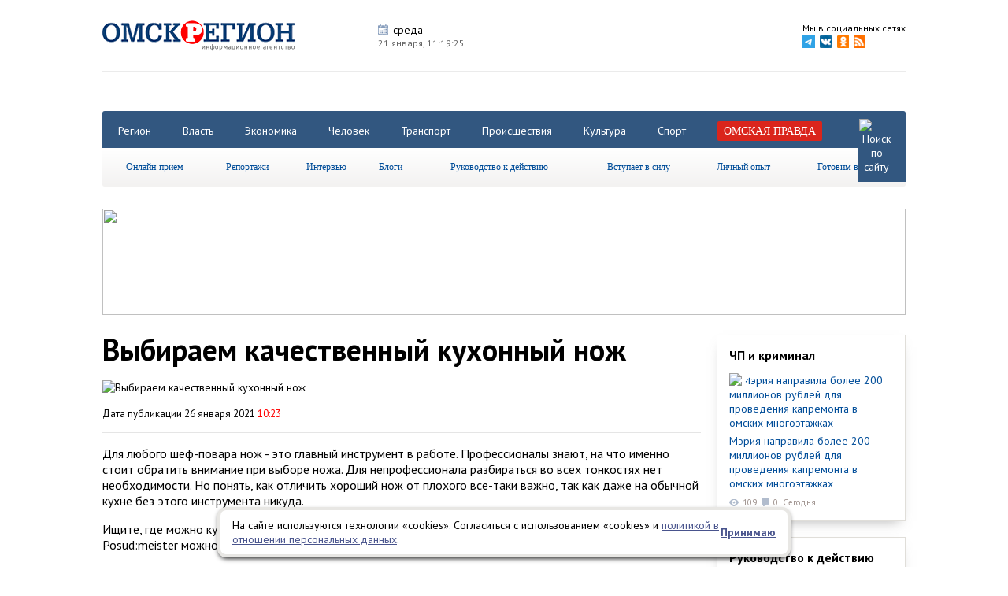

--- FILE ---
content_type: text/html; charset=utf-8
request_url: http://omskregion.info/news/89646-vbiraem_kachestvenny_kuxonny_noj/
body_size: 12435
content:
<!DOCTYPE html><html xmlns="http://www.w3.org/1999/xhtml"><head><meta http-equiv="X-UA-Compatible" content="IE=Edge" /><meta http-equiv="Content-Type" content="text/html; charset=UTF-8" /><link href='http://fonts.googleapis.com/css?family=PT+Sans:400,700,400italic' rel='stylesheet' type='text/css'><link href="http://omskregion.info/design/cms/css/css.css?v=30" type="text/css" rel="stylesheet" /><base href="http://omskregion.info/" /><link href="design/cms/favicon.png" type="image/x-icon" rel="shortcut icon" /><script src="lib/jquery-1.8.3.min.js"></script><script src="lib/fancy/jquery.fancybox.pack.js?v.2"></script><link rel="stylesheet" href="lib/fancy/helpers/jquery.fancybox-thumbs.css?v=1.0.7" type="text/css" media="screen" /><link href="lib/fancy/jquery.fancybox.css" type="text/css" rel="stylesheet" /><script type="text/javascript" src="lib/fancy/helpers/jquery.fancybox-thumbs.js?v=1.0.7"></script><link href="lib/ow/ow.css?v.4" type="text/css" rel="stylesheet" /><script type="text/javascript" src="lib/ow/ow.js?v.4"></script><script src="lib/pack.js?v.10"></script><link href="lib/pack.css?v=4" type="text/css" rel="stylesheet" /><title>Выбираем качественный кухонный нож</title><meta name="keywords" content="" /><meta name="description" content="" /><meta name="robots" content="index, follow" /><script>var item_cats = ["135"];</script><script src="components/com_news/poll.js"></script><meta name="image" content="http://omskregion.info/images/news/full/2021/01/cb0cc22c0dab7c20a01f0bed31f74401.jpg"><link rel="image_src" href="http://omskregion.info/images/news/full/2021/01/cb0cc22c0dab7c20a01f0bed31f74401.jpg"><link href="design/cms/css/newop.css" type="text/css" rel="stylesheet" /><script type="text/javascript" src="lib/jquery.bxslider.js"></script><script type="text/javascript" src="lib/jquery.cookie.js"></script><script type="text/javascript">var fixedmenu = 1;</script><script type="text/javascript" src="http://vk.com/js/api/share.js?91" charset="windows-1251"></script><script src="https://apis.google.com/js/platform.js" async defer></script><meta name="google-site-verification" content="0rfT15d9NYOYvIKHZKh8ITpq0OkYbzl2UkWyeYsrMuY" /><meta name='yandex-verification' content='5e130fe5b333c75f' /><meta name='yandex-verification' content='5bd278e89766579a' /><meta name='yandex-verification' content='58d107d3b6d5f9b6' /><meta name="yandex-verification" content="78eb4dce8ae98d14" /><meta name="rp34c0eb17da46495d8dcba60b20432760" content="399cab09384ede4376626c17cb0866a4" /></head><body><!-- Yandex.Metrika counter --> <script type="text/javascript"> (function (d, w, c) { (w[c] = w[c] || []).push(function() { try { w.yaCounter29238765 = new Ya.Metrika({ id:29238765, clickmap:true, trackLinks:true, accurateTrackBounce:true, webvisor:true }); } catch(e) { } }); var n = d.getElementsByTagName("script")[0], s = d.createElement("script"), f = function () { n.parentNode.insertBefore(s, n); }; s.type = "text/javascript"; s.async = true; s.src = "https://mc.yandex.ru/metrika/watch.js"; if (w.opera == "[object Opera]") { d.addEventListener("DOMContentLoaded", f, false); } else { f(); } })(document, window, "yandex_metrika_callbacks"); </script> <noscript><div><img src="https://mc.yandex.ru/watch/29238765" style="position:absolute; left:-9999px;" alt="" /></div></noscript> <!-- /Yandex.Metrika counter --><!-- layout ^--><div id="layout"><div id="up-button" class="box" title="наверх"></div><!--floor--><div class="floor box"><!--header--><div id="header" class="clear box"><a href='http://omskregion.info' id="logo"><img src='design/cms/images/logo.png' alt='Омскрегион'/></a><ul id='parse' class="nonelist clear"><li><p class='title-1 p1'>среда</p><span>21 января, <span id="timermod"></span></span></li><li></li><li></li><li></li></ul><div id="network" class="clear"><!--noindex--><span>Мы в социальных сетях</span><ul class="nonelist clear"><li><a rel="nofollow" target="_blank" href='https://t.me/omskpravda'><img width="16" src='design/cms/images/footer/telegram.png' alt='telegram'/></a></li><li><a rel="nofollow" target="_blank" href='http://vk.com/ia_omskregion'><img src='design/cms/images/vkontakte.png' alt='vkontakte'/></a></li><li><a rel="nofollow" target="_blank" href="https://ok.ru/omskregion"><img src='design/cms/images/odnoklassniki.png' alt='odnoklassniki'/></a></li><li><a rel="nofollow" target="_blank" href="rss.xml"><img src='design/cms/images/rss.png' alt='rss'/></a></li></ul><!--/noindex--></div></div><!-- end header--><!-- banners--><div class="banners clear" style="text-align: center; "><!-- Баннер #1 --> <div class="banner" id="hitsadv-1"></div> <script type="text/javascript"> getHitsAdv(1); </script> <!-- /Баннер #1 --><!-- Баннер #2 --> <div class="banner" id="hitsadv-2"></div> <script type="text/javascript"> getHitsAdv(2); </script> <!-- /Баннер #2 --><!-- Баннер #3 --> <div class="banner" id="hitsadv-3"></div> <script type="text/javascript"> getHitsAdv(3); </script> <!-- /Баннер #3 --><!-- Баннер #4 --> <div class="banner" id="hitsadv-4"></div> <script type="text/javascript"> getHitsAdv(4); </script> <!-- /Баннер #4 --></div><!--end banners--><div id="nav-wrapper"><div id="navigation" class="clear"><div id='nav' class="clear"><ul class="nonelist clear tabs"><li><a href="categories/region/">Регион</a></li><li><a href="categories/vlast/">Власть</a></li><li><a href="categories/biznes/">Экономика</a></li><li><a href="categories/chelovek/">Человек</a></li><li><a href="categories/transport/">Транспорт</a></li><li><a href="categories/proisshestviya/">Происшествия</a></li><li><a href="categories/kultura/">Культура</a></li><li><a href="categories/sport/">Спорт</a></li><li><a href="omskaya_pravda/"><span class='select'>Омская правда</span></a></li><li id="searchstr"><form action="search/" method="get" name="gosearchform"><input placeholder="Поиск по сайту" autocomplete="off" class="input" type="text" name="s" value="" /></form><a href='' id="search"><img src='design/cms/images/search.png' alt='Поиск по сайту'/></a></li></ul></div><div id='sub-nav'><ul class="menu lgray slide" id="menu"><li><a href="type/online_priem/">Онлайн-прием</a></li><li><span>Репортажи</span><ul><li><a href="type/fotoreportaj/">Фоторепортаж</a></li><li><a href="type/reportaj/">Репортаж</a></li></ul></li><li><a href="type/intervyu/">Интервью</a></li><li><a href="blogs/list/">Блоги</a></li><li><a href="type/rukovodstvo_k_deystviyu/">Руководство к действию</a></li><li><a href="type/vstupaet_v_silu/">Вступает в силу</a></li><li><a href="type/lichny_opt/">Личный опыт</a></li><li><a href="categories/gotovim_vmeste/">Готовим вместе</a></li></ul></div></div></div><!-- banners--><div class="banners clear"><a rel="nofollow" href="https://xn--55-6kcaaf8a3ablscj3atkdw9t.xn--p1ai/?erid=2Vtzqx22oDG" target="_blank"><img src="http://omskregion.info/images/himg/20_10_2025/1b2dfa4e69f3dfe5265e7dcd657d8750.jpg" width="1020" height="135" /></a><!-- Баннер #6 --> <div class="banner" id="hitsadv-6"></div> <script type="text/javascript"> getHitsAdv(6); </script> <!-- /Баннер #6 --><!-- Баннер #7 --> <div class="banner" id="hitsadv-7"></div> <script type="text/javascript"> getHitsAdv(7); </script> <!-- /Баннер #7 --><!-- Баннер #8 --> <div class="banner" id="hitsadv-8"></div> <script type="text/javascript"> getHitsAdv(8); </script> <!-- /Баннер #8 --><!-- Баннер #9 --> <div class="banner" id="hitsadv-9"></div> <script type="text/javascript"> getHitsAdv(9); </script> <!-- /Баннер #9 --></div><!--end banners--><!--main--><div id="main" class="clear"><!--tape--><div id="tape" class="clear news-coll"><script type="text/javascript">var slides = [{"id":"164409","title":"\u041d\u0438\u043a\u0438\u0442\u0430 \u0412\u044b\u0441\u043e\u0446\u043a\u0438\u0439 \u043f\u043e\u0434\u0434\u0435\u0440\u0436\u0430\u043b \u0443\u0441\u0442\u0430\u043d\u043e\u0432\u043a\u0443 \u043f\u0430\u043c\u044f\u0442\u043d\u0438\u043a\u0430 \u043e\u0442\u0446\u0443 \u0432 \u041e\u043c\u0441\u043a\u0435","title_alias":"nikita_vsotskiy_podderjal_ustanovku_pamyatnika_ott","img":"2026\/01\/3ee6f57c5a0513171a314c0c53e23015.jpg"},{"id":"164378","title":"\u0412 \u041e\u043c\u0441\u043a\u0435 \u0432\u043b\u0430\u0434\u0435\u043b\u044c\u0446\u0430 \u0441\u0442\u0430\u0444\u0444\u043e\u0440\u0434\u0448\u0438\u0440\u0441\u043a\u043e\u0433\u043e \u0442\u0435\u0440\u044c\u0435\u0440\u0430 \u043e\u0431\u044f\u0437\u0430\u043b\u0438 \u0432\u044b\u043f\u043b\u0430\u0442\u0438\u0442\u044c 300 \u0442\u044b\u0441\u044f\u0447 \u0440\u0443\u0431\u043b\u0435\u0439 \u0437\u0430 \u043d\u0430\u043f\u0430\u0434\u0435\u043d\u0438\u0435 \u0441\u043e\u0431\u0430\u043a\u0438 \u043d\u0430 \u0448\u043a\u043e\u043b\u044c\u043d\u0438\u0446\u0443","title_alias":"v_omske_vladeltsa_staffordshirskogo_terera_obyazal","img":"2026\/01\/7acbe6ed341eafd36107271403988201.jpg"},{"id":"164347","title":"\u041a\u0430\u043a \u0432 \u041e\u043c\u0441\u043a\u0435 \u043f\u0440\u0430\u0437\u0434\u043d\u043e\u0432\u0430\u043b\u0438 \u041a\u0440\u0435\u0449\u0435\u043d\u0438\u0435 \u0432 \u043f\u0440\u043e\u0448\u043b\u043e\u043c","title_alias":"kak_v_omske_prazdnovali_krechshenie_v_proshlom","img":"2026\/01\/b649275c23a00d0476b174aff2a38106.jpg"}];</script><div itemscope itemtype="http://schema.org/Article"><h1 class="h1" itemprop="headline name">Выбираем качественный кухонный нож</h1><div class="introtext"><img src='images/news/full/2021/01/cb0cc22c0dab7c20a01f0bed31f74401.jpg' alt='Выбираем качественный кухонный нож' itemprop="image" /><p><span>Дата публикации 26 января 2021 <span class='red'>10:23</span></span> <meta itemprop="datePublished" content="2021-01-26" /></p></div><div itemprop="articleBody"><div class="intro"></div><div class="fulltext"><p>Для любого шеф-повара нож - это главный инструмент в работе. Профессионалы знают, на что именно стоит обратить внимание при выборе ножа. Для непрофессионала разбираться во всех тонкостях нет необходимости. Но понять, как отличить хороший нож от плохого все-таки важно, так как даже на обычной кухне без этого инструмента никуда.</p>  <p>Ищите, где можно купить наборы кухонных ножей отличного качества по привлекательной цене? В магазине Posud:meister можно найти ножи для любых целей. А также скатерти на стол купить украина.</p>  <p>Можно приобрести ножи отдельно, но лучше купить набор. Это гораздо выгоднее. Но если вы хотите купить качественный нож, то лучше выбрать один, но самый лучший. Главное, на что стоит ориентироваться при выборе кухонного ножа: качество стали, как он ложиться вам в руку. Есть несколько общих требований к хорошему ножу:</p>  <p>Лезвие долго останется острым;</p>  <p>Нож отлично режет продукты;</p>  <p>Рукоять удобно ложиться в руку.</p>  <p>Ориентируясь на данные критерии, вы сможете выбрать нож надлежащего качества. Процесс готовки будет доставлять вам удовольствия, а сложностей в нарезки ингредиентов не возникнет.</p>  <p>Первое - оцените качество своего старого инструмента. Что вас в нем устраивает, а что нет? Так вы поймёте, на что обратить внимание при покупке нового ножа. Второе - выберете тип стали:</p>  <p>1. Нержавеющая сталь;</p>  <p>2. Углеродистая цель;</p>  <p>3. Керамический нож.</p>  <p>Осмотрите рукоятку. Самые качественные ножи куются из одного куска стали, который проходит через всю рукоятку. Но такие ножи стоят дороже. Однако качеством обладают очень высоким.</p>  <p>Многих интересует, какая длина должна быть у рукояти лезвия. Тут стоит ориентироваться на размер вашей руки. Чем больше рука, тем больше должна быть рукоять. Но это, скорее, рекомендация для непрофессиональных кулинаров. Маленькие ножи безопаснее для использования, но большие ножи могут порезать больше продуктов за один раз.</p>  <p>Отдельный вопрос, который заслуживает внимания - это хранение ножей. Если хотите, что ножи не тупились, то их необходимо хранить отдельно от всего. Можно в специальном блоке для хранения ножей. Качественный и дорогой нож лучше использовать в паре с деревянной или бамбуковой доской.</p>  <p>На сайте магазина Posud:meister вы найдёте информацию о преимуществах профессиональных ножей и узнать цены на кухонные ножи. Там же у вас есть возможность оформить доставку по Украине.</p>  <p>На правах рекламы</p></div></div><div class="poll-area" data-cid="89646"></div><div class="socline clear"><div class="socitem"><script type="text/javascript">document.write(VK.Share.button(false,{type: "round", text: "Поделиться"}));</script></div><div class="socitem"><div id="ok_shareWidget"></div></div><!--noindex--><a target="_blank" rel="nofollow" class="to-print slow" href="http://omskregion.info/news/89646-vbiraem_kachestvenny_kuxonny_noj/?print">Распечатать страницу</a><!--/noindex--></div>			<div id="fb-root"></div>
			<script>(function(d, s, id) {
			  var js, fjs = d.getElementsByTagName(s)[0];
			  if (d.getElementById(id)) return;
			  js = d.createElement(s); js.id = id;
			  js.src = "//connect.facebook.net/ru_RU/sdk.js#xfbml=1&version=v2.3&appId=512013768894232";
			  fjs.parentNode.insertBefore(js, fjs);
			}(document, 'script', 'facebook-jssdk'));</script>
			<script>
			!function (d, id, did, st) {
			  var js = d.createElement("script");
			  js.src = "http://connect.ok.ru/connect.js";
			  js.onload = js.onreadystatechange = function () {
			  if (!this.readyState || this.readyState == "loaded" || this.readyState == "complete") {
			    if (!this.executed) {
			      this.executed = true;
			      setTimeout(function () {
			        OK.CONNECT.insertShareWidget(id,did,st);
			      }, 0);
			    }
			  }};
			  d.documentElement.appendChild(js);
			}(document,"ok_shareWidget",document.URL,"{width:145,height:30,st:'straight',sz:20,ck:1}");
			</script>
			</div>	<div class="ya-rtb-block">
		<!-- Yandex.RTB R-A-113647-2 -->
		<div id="yandex_rtb_R-A-113647-2"></div>
		<script type="text/javascript">
		    (function(w, d, n, s, t) {
		        w[n] = w[n] || [];
		        w[n].push(function() {
		            Ya.Context.AdvManager.render({
		                blockId: "R-A-113647-2",
		                renderTo: "yandex_rtb_R-A-113647-2",
		                horizontalAlign: false,
		                async: true
		            });
		        });
		        t = d.getElementsByTagName("script")[0];
		        s = d.createElement("script");
		        s.type = "text/javascript";
		        s.src = "//an.yandex.ru/system/context.js";
		        s.async = true;
		        t.parentNode.insertBefore(s, t);
		    })(this, this.document, "yandexContextAsyncCallbacks");
		</script>
	</div>

	<div>
	<script src='https://news.2xclick.ru/loader.js' async></script>
	<div id='containerId354590'></div>
	<script>
	    (function(w, d, c, s, t){
	        w[c] = w[c] || [];
	        w[c].push(function(){
	            gnezdo.create({
	             
	                tizerId: 354590,
	                containerId: 'containerId354590'
	            });
	        });
	    })(window, document, 'gnezdoAsyncCallbacks');
	</script>
</div>

<div>
	<!-- Sparrow -->
	<script type="text/javascript" data-key="ac279f547f662d776679cb629dc65227">
	    (function(w, a) {
	        (w[a] = w[a] || []).push({
	            'script_key': 'ac279f547f662d776679cb629dc65227',
	            'settings': {
	                'sid': 54476
	            }
	        });
	        if(!window['_Sparrow_embed']) {
	            var node = document.createElement('script'); node.type = 'text/javascript'; node.async = true;
	            node.src = 'https://widget.sparrow.ru/js/embed.js';
	            (document.getElementsByTagName('head')[0] || document.getElementsByTagName('body')[0]).appendChild(node);
	        } else {
	            window['_Sparrow_embed'].initWidgets();
	        }
	    })(window, '_sparrow_widgets');
	</script>
	<!-- /Sparrow -->
</div>
	<div id="under-news"><div class='life life-1 clear'><p class="go-news"><a href="categories/tophits/">Самое читаемое за неделю</a><span><!--noindex--><a rel="nofollow" href="categories/tophits/">></a><!--/noindex--></span></p><div><a class="img" href="news/164224-vitaliy_xotsenko_soobchshil_ob_otkrtii_posle_remon/" title="Виталий Хоценко сообщил об открытии после ремонта Новосанжаровской школы в Русско-Полянском районе"><img src='images/news/medium/2026/01/507a8bb7abda0775401251d348d228ac.jpg' alt='Виталий Хоценко сообщил об открытии после ремонта Новосанжаровской школы в Русско-Полянском районе' /></a><p class="title"><a href="news/164224-vitaliy_xotsenko_soobchshil_ob_otkrtii_posle_remon/" title="Виталий Хоценко сообщил об открытии после ремонта Новосанжаровской школы в Русско-Полянском районе">Виталий Хоценко сообщил об открытии после ремонта Новосанжаровской школы в Русско-Полянском районе</a></p><span class="views">1934</span><span class='comments'>0</span></div><div><a class="img" href="news/164167-v_omskoy_oblasti_podesheveli_yaytsa_i_saxar_a_rte_/" title="В Омской области подешевели яйца и сахар, а рытье могил подорожало на 68%"><img src='images/news/medium/2026/01/8399967be9205701acf69362d063da41.jpg' alt='В Омской области подешевели яйца и сахар, а рытье могил подорожало на 68%' /></a><p class="title"><a href="news/164167-v_omskoy_oblasti_podesheveli_yaytsa_i_saxar_a_rte_/" title="В Омской области подешевели яйца и сахар, а рытье могил подорожало на 68%">В Омской области подешевели яйца и сахар, а рытье могил подорожало на 68%</a></p><span class="views">1327</span><span class='comments'>0</span></div><div><a class="img" href="news/164160-omicham_rasskazali_o_novx_izmeneniyax_v_pravilax_p/" title="Омичам рассказали о новых изменениях в правилах приема в вузы в 2026 году"><img src='images/news/medium/2026/01/57f1d028a0ec6b02e44af4be0b012829.jpg' alt='Омичам рассказали о новых изменениях в правилах приема в вузы в 2026 году' /></a><p class="title"><a href="news/164160-omicham_rasskazali_o_novx_izmeneniyax_v_pravilax_p/" title="Омичам рассказали о новых изменениях в правилах приема в вузы в 2026 году">Омичам рассказали о новых изменениях в правилах приема в вузы в 2026 году</a></p><span class="views">970</span><span class='comments'>0</span></div><div><a class="img" href="news/164133-v_omskom_rayone_15_zemelnx_uchastkov_vozvrachshen_/" title="В Омском районе 15 земельных участков возвращены муниципалитету по требованию прокуратуры"><img src='images/news/medium/2026/01/eea99357602c78a024793917b2ab0afe.jpg' alt='В Омском районе 15 земельных участков возвращены муниципалитету по требованию прокуратуры' /></a><p class="title"><a href="news/164133-v_omskom_rayone_15_zemelnx_uchastkov_vozvrachshen_/" title="В Омском районе 15 земельных участков возвращены муниципалитету по требованию прокуратуры">В Омском районе 15 земельных участков возвращены муниципалитету по требованию прокуратуры</a></p><span class="views">552</span><span class='comments'>0</span></div></div><div class='life life-2 clear'><p class="go-news"><a href="type/fotoreportaj/">Фоторепортаж</a><span><!--noindex--><a rel="nofollow" href="type/fotoreportaj/">&gt;</a><!--/noindex--></span></p><p><a href='news/164267-na_zelenom_ostrove_v_omske_v_chest_krechsheniya_so/'>На Зеленом острове в Омске в честь Крещения состоялся Крестный ход </a></p><div class='carousel'><ul class="nonelist"><li><a rel="group" class="highslide" title="" href='images/photogalery/full/2026/01/dcfdbe43db38f79f1f83ba0e41491b8f.jpg'><img src='images/photogalery/small/2026/01/dcfdbe43db38f79f1f83ba0e41491b8f.jpg' alt="" /></a></li><li><a rel="group" class="highslide" title="" href='images/photogalery/full/2026/01/afd72f015e56bd7facd630501850c02c.jpg'><img src='images/photogalery/small/2026/01/afd72f015e56bd7facd630501850c02c.jpg' alt="" /></a></li><li><a rel="group" class="highslide" title="" href='images/photogalery/full/2026/01/4119dcf5bc33d087b83fbf5b91e666d5.jpg'><img src='images/photogalery/small/2026/01/4119dcf5bc33d087b83fbf5b91e666d5.jpg' alt="" /></a></li><li><a rel="group" class="highslide" title="" href='images/photogalery/full/2026/01/bfd7e2b51c4b37d7503de933763fe69f.jpg'><img src='images/photogalery/small/2026/01/bfd7e2b51c4b37d7503de933763fe69f.jpg' alt="" /></a></li><li><a rel="group" class="highslide" title="" href='images/photogalery/full/2026/01/e4eeb38639a84c861422997a7be722bd.jpg'><img src='images/photogalery/small/2026/01/e4eeb38639a84c861422997a7be722bd.jpg' alt="" /></a></li><li><a rel="group" class="highslide" title="" href='images/photogalery/full/2026/01/870af1d666896fbfa369da11958a58c5.jpg'><img src='images/photogalery/small/2026/01/870af1d666896fbfa369da11958a58c5.jpg' alt="" /></a></li><li><a rel="group" class="highslide" title="" href='images/photogalery/full/2026/01/6e1675cf5b854eb8ecdfc2dcdf61f2e9.jpg'><img src='images/photogalery/small/2026/01/6e1675cf5b854eb8ecdfc2dcdf61f2e9.jpg' alt="" /></a></li><li><a rel="group" class="highslide" title="" href='images/photogalery/full/2026/01/6ef5eab829a8a1d3a4325fb2f2c9eb63.jpg'><img src='images/photogalery/small/2026/01/6ef5eab829a8a1d3a4325fb2f2c9eb63.jpg' alt="" /></a></li><li><a rel="group" class="highslide" title="" href='images/photogalery/full/2026/01/7bccebaeaabe706699d3491b59cd4aaa.jpg'><img src='images/photogalery/small/2026/01/7bccebaeaabe706699d3491b59cd4aaa.jpg' alt="" /></a></li><li><a rel="group" class="highslide" title="" href='images/photogalery/full/2026/01/5cdcdfa4bf33e3c4bc8e1be2442946e3.jpg'><img src='images/photogalery/small/2026/01/5cdcdfa4bf33e3c4bc8e1be2442946e3.jpg' alt="" /></a></li><li><a rel="group" class="highslide" title="" href='images/photogalery/full/2026/01/f9166fac59f8a6ef0b0162292619301b.jpg'><img src='images/photogalery/small/2026/01/f9166fac59f8a6ef0b0162292619301b.jpg' alt="" /></a></li><li><a rel="group" class="highslide" title="" href='images/photogalery/full/2026/01/6ec487cd05ee94af61161ed21d2b7a77.jpg'><img src='images/photogalery/small/2026/01/6ec487cd05ee94af61161ed21d2b7a77.jpg' alt="" /></a></li><li><a rel="group" class="highslide" title="" href='images/photogalery/full/2026/01/63235b7bc451370696aaa828dc2ffd4a.jpg'><img src='images/photogalery/small/2026/01/63235b7bc451370696aaa828dc2ffd4a.jpg' alt="" /></a></li><li><a rel="group" class="highslide" title="" href='images/photogalery/full/2026/01/31937840856f140f2faf3aa493b48a67.jpg'><img src='images/photogalery/small/2026/01/31937840856f140f2faf3aa493b48a67.jpg' alt="" /></a></li><li><a rel="group" class="highslide" title="" href='images/photogalery/full/2026/01/6717378e397d5ad9d33d0db1b9fc3e73.jpg'><img src='images/photogalery/small/2026/01/6717378e397d5ad9d33d0db1b9fc3e73.jpg' alt="" /></a></li></ul></div></div><script type="text/javascript">$('.life .carousel>ul').bxSlider({ infiniteLoop: false, auto: true, pause: 10000, pager: false, controls: true, maxSlides: 6, moveSlides: 1, slideWidth: 128, nextText: '', prevText: '' });</script><div class='life life-1 clear'><p class="go-news"><a href="categories/editors_choice/">Выбор редактора</a><span><!--noindex--><a rel="nofollow" href="categories/editors_choice/">></a><!--/noindex--></span></p><div><a class="img" href="news/164370-omskaya_kultura_v_litsax/" title="Омская культура в лицах"><img src='images/news/medium/2026/01/8415d3e04fe95832cef933de44bc0f21.jpg' alt='Омская культура в лицах' /></a><p class="title"><a href="news/164370-omskaya_kultura_v_litsax/" title="Омская культура в лицах">Омская культура в лицах</a></p><span class="views">191</span><span class='comments'>0</span></div><div><a class="img" href="news/164347-kak_v_omske_prazdnovali_krechshenie_v_proshlom/" title="Как в Омске праздновали Крещение в прошлом"><img src='images/news/medium/2026/01/b649275c23a00d0476b174aff2a38106.jpg' alt='Как в Омске праздновали Крещение в прошлом' /></a><p class="title"><a href="news/164347-kak_v_omske_prazdnovali_krechshenie_v_proshlom/" title="Как в Омске праздновали Крещение в прошлом">Как в Омске праздновали Крещение в прошлом</a></p><span class="views">307</span><span class='comments'>0</span></div><div><a class="img" href="news/164271-v_kulturnoy_stolitse_vberut_luchshie_xudojestvenne/" title="В Культурной столице выберут лучшие художественные произведения 2025 года"><img src='images/news/medium/2026/01/f7ea17f4cb64ae97f516a019aaab9d38.jpg' alt='В Культурной столице выберут лучшие художественные произведения 2025 года' /></a><p class="title"><a href="news/164271-v_kulturnoy_stolitse_vberut_luchshie_xudojestvenne/" title="В Культурной столице выберут лучшие художественные произведения 2025 года">В Культурной столице выберут лучшие художественные произведения 2025 года</a></p><span class="views">310</span><span class='comments'>0</span></div><div><a class="img" href="news/164186-za_kulisami_pravosudiya_kak_rabotaet_kriminalistik/" title="За кулисами правосудия: как работает криминалистика в Омской области"><img src='images/news/medium/2026/01/e94ce76a5e5c0867238018d531b291a7.jpg' alt='За кулисами правосудия: как работает криминалистика в Омской области' /></a><p class="title"><a href="news/164186-za_kulisami_pravosudiya_kak_rabotaet_kriminalistik/" title="За кулисами правосудия: как работает криминалистика в Омской области">За кулисами правосудия: как работает криминалистика в Омской области</a></p><span class="views">506</span><span class='comments'>0</span></div></div></div></div><!--end tape--><!--advs--><div id="advs" class='clear min-coll'><div class="col-2"><div class='elem elem-6'><p class='elem-h3'><a href="categories/proisshestviya/">ЧП и криминал</a></p><a href="news/164434-meriya_napravila_bolee_200_millionov_rubley_dlya_p/" title="Мэрия направила более 200 миллионов рублей для проведения капремонта в омских многоэтажках" class='message img-link'><img src='images/news/medium/2026/01/ff5824b9eba5b7d59a5f1d3713d129bf.jpg' alt='Мэрия направила более 200 миллионов рублей для проведения капремонта в омских многоэтажках'/></a><a href="news/164434-meriya_napravila_bolee_200_millionov_rubley_dlya_p/" title="Мэрия направила более 200 миллионов рублей для проведения капремонта в омских многоэтажках" class="content">Мэрия направила более 200 миллионов рублей для проведения капремонта в омских многоэтажках</a><p><span class="views">109</span><span class='comments'>0</span><span class="date">Сегодня</span></p></div><div class='elem elem-6'><p class='elem-h3'><a href="type/rukovodstvo_k_deystviyu/">Руководство к действию</a></p><a href="news/164418-v_omskoy_oblasti_za_nedelyu_zaregistrirovan_6821_s/" title="В Омской области за неделю зарегистрирован 6821 случай ОРВИ" class='message img-link'><img src='images/news/medium/2026/01/27ae5cee6170d88bdee542fbd96762a3.jpg' alt='В Омской области за неделю зарегистрирован 6821 случай ОРВИ'/></a><a href="news/164418-v_omskoy_oblasti_za_nedelyu_zaregistrirovan_6821_s/" title="В Омской области за неделю зарегистрирован 6821 случай ОРВИ" class="content">В Омской области за неделю зарегистрирован 6821 случай ОРВИ</a><p><span class="views">151</span><span class='comments'>0</span><span class="date">Сегодня</span></p></div><div class='elem elem-6'><p class='elem-h3'><a href="type/lichny_opt/">Личный опыт</a></p><a href="news/160721-jurnalistov_omskoy_ekoshkol_nauchili_opredelyat_ka/" title="Журналистов омской экошколы научили определять качество воды в Иртыше" class='message img-link'><img src='images/news/medium/2025/10/8be4fcc65a433f6457f58a427ec1adfd.jpg' alt='Журналистов омской экошколы научили определять качество воды в Иртыше'/></a><a href="news/160721-jurnalistov_omskoy_ekoshkol_nauchili_opredelyat_ka/" title="Журналистов омской экошколы научили определять качество воды в Иртыше" class="content">Журналистов омской экошколы научили определять качество воды в Иртыше</a><p><span class="views">1915</span><span class='comments'>0</span><span class="date">24 октября 2025</span></p></div><div style="margin: 0 0 20px;">
<!-- Яндекс.Директ -->
<script type="text/javascript">
yandex_partner_id = 113647;
yandex_site_bg_color = 'FFFFFF';
yandex_ad_format = 'direct';
yandex_direct_type = 'posterVertical';
yandex_direct_border_type = 'block';
yandex_direct_limit = 1;
yandex_direct_title_font_size = 3;
yandex_direct_border_radius = true;
yandex_direct_links_underline = true;
yandex_direct_border_color = 'E0DED9';
yandex_direct_title_color = '0000CC';
yandex_direct_url_color = '006600';
yandex_direct_text_color = '000000';
yandex_direct_hover_color = '0066FF';
yandex_direct_sitelinks_color = '0000CC';
yandex_direct_favicon = true;
yandex_no_sitelinks = false;
document.write('<scr'+'ipt type="text/javascript" src="//an.yandex.ru/system/context.js"></scr'+'ipt>');
</script>
</div><!-- Баннер #16 --> <div class="banner" id="hitsadv-16"></div> <script type="text/javascript"> getHitsAdv(16); </script> <!-- /Баннер #16 --><!-- Баннер #20 --> <div class="banner" id="hitsadv-20"></div> <script type="text/javascript"> getHitsAdv(20); </script> <!-- /Баннер #20 --><div id='containerId359667'></div>
<script>
    (function(w, d, c, s, t){
        w[c] = w[c] || [];
        w[c].push(function(){
            gnezdo.create({
              
                tizerId: 359667,
                containerId: 'containerId359667'
            });
        });
    })(window, document, 'gnezdoAsyncCallbacks');
</script></div></div><!--end advs--></div><!--end main--><!--elements--><div id='elements' class="clear"></div><!--end elements--></div><!--end floor--><!--footer--><div id="footer"><div class="floor clear"><div class="clear"><div class='left'><p>2015 © <span style="font-family: " pt="" sans",="" sans-serif;="" font-size:="" 14px;"="" mce_style="font-family: ">«</span><span style="font-family: " pt="" sans",="" sans-serif;="" font-size:="" 14px;"="" mce_style="font-family: ">Информационное агентство при Правительстве Омской области «ОМСКРЕГИОН»</span></p><p>Вся информация, размещенная на сайте <a target="_blank" style="">omskregion.info</a>, охраняется в соответствии с законодательством РФ. Использование опубликованных материалов, в том числе воспроизведение, распространение, переработка возможно только с активной ссылкой на сайт <a target="_blank" style="">omskregion.info</a>.</p><p>Материалы, публикуемые на сайте omskregion.info, представлены информационным агентством&nbsp;<span style="font-family: " pt="" sans",="" sans-serif;="" font-size:="" 14px;"="" mce_style="font-family: ">«</span><span style="font-family: " pt="" sans",="" sans-serif;="" font-size:="" 14px;"="" mce_style="font-family: ">Информационное агентство при Правительстве Омской области «ОМСКРЕГИОН»</span></p><p>«Информационное агентство при Правительстве Омской области «ОМСКРЕГИОН» зарегистрировано Федеральной службой по надзору в сфере связи, информационных технологий и массовых коммуникаций 30 июля 2020 года. Регистрационный номер ИА № ФС 77 - 78572</p><p>Материалы сайта могут содержать информацию, не подлежащую просмотру лицам младше 18 лет. Сайт не несет ответственности за содержание рекламных материалов.</p><p><b>На информационном ресурсе применяются рекомендательные технологии (информационные технологии предоставления информации на основе сбора, систематизации и анализа сведений, относящихся к предпочтениям пользователей сети "Интернет", находящихся на территории Российской Федерации)</b></p></div><div class="center"><ul class="first nonelist"><li><a href='o_nas/'>О нас</a></li><li><a href='redaktsiya/'>Редакция</a></li><li><a href='contacts/'>Контакты</a></li><li><a href='vse_rubriki/'>Все рубрики</a></li><li><a href='prays/'>Прайс-лист</a></li></ul><ul class="two nonelist"><li><a href='type/press_tsentr/'>Пресс-центр</a></li><li><a href='polzovatelskoe_soglashenie/'>Пользовательское <br />соглашение</a></li></ul></div></div><!--noindex--><ul id="socs" class="nonelist"><li><a rel="nofollow" target="_blank" href='https://t.me/omskpravda'><img src='design/cms/images/footer/telegram.png' alt='telegram'/></a></li><li><a target="_blank" href='http://vk.com/ia_omskregion' rel="nofollow"><img src='design/cms/images/footer/vk.png' alt=''/></a></li><li><a target="_blank" href="https://ok.ru/omskregion" rel="nofollow"><img src='design/cms/images/footer/ok.png' alt=''/></a></li><li><a target="_blank" href="rss.xml" rel="nofollow"><img src='design/cms/images/footer/rss.png' alt=''/></a></li><li><a href="http://omskregion.info/?version=m" rel="nofollow"><img src='design/cms/images/footer/mobile.png' alt=''/></a></li></ul><!--/noindex--><div id="counters">
                        <div>
                            <!--LiveInternet counter--><script type="text/javascript"><!--
                            document.write("<a href='http://www.liveinternet.ru/click' "+
                            "target=_blank rel=nofollow><img src='//counter.yadro.ru/hit?t14.1;r"+
                            escape(document.referrer)+((typeof(screen)=="undefined")?"":
                            ";s"+screen.width+"*"+screen.height+"*"+(screen.colorDepth?
                            screen.colorDepth:screen.pixelDepth))+";u"+escape(document.URL)+
                            ";"+Math.random()+
                            "' alt='' title='LiveInternet: показано число просмотров за 24"+
                            " часа, посетителей за 24 часа и за сегодня' "+
                            "border='0' width='88' height='31'><\/a>")
                            //--></script><!--/LiveInternet-->
                        </div>
                        <div>
                            <!-- Yandex.Metrika informer --> <a href="https://metrika.yandex.ru/stat/?id=29238765&amp;from=informer" target="_blank" rel="nofollow"><img src="https://informer.yandex.ru/informer/29238765/3_0_FFFFFFFF_EFEFEFFF_0_pageviews" style="width:88px; height:31px; border:0;" alt="Яндекс.Метрика" title="Яндекс.Метрика: данные за сегодня (просмотры, визиты и уникальные посетители)" /></a> <!-- /Yandex.Metrika informer --> 
                        </div>
                        <div>
<!-- Top.Mail.Ru logo -->
<a href="https://top-fwz1.mail.ru/jump?from=3487397">
<img src="https://top-fwz1.mail.ru/counter?id=3487397;t=479;l=1" height="31" width="88" alt="Top.Mail.Ru" style="border:0;" /></a>
<!-- /Top.Mail.Ru logo -->
                        </div>
                        <div class="ogr">18+</div>
                    </div><div><p><a title="Создание сайтов в Омске" target="_blank" href='http://welcome-studio.ru/'>Создание сайтов - Веб-студия "Welcome!"</a></p></div></div></div><!--end footer--></div><!--end layout--><!-- 79b841362901c61e -->    <script>
      (function(i,s,o,g,r,a,m){i['GoogleAnalyticsObject']=r;i[r]=i[r]||function(){
      (i[r].q=i[r].q||[]).push(arguments)},i[r].l=1*new Date();a=s.createElement(o),
      m=s.getElementsByTagName(o)[0];a.async=1;a.src=g;m.parentNode.insertBefore(a,m)
      })(window,document,'script','//www.google-analytics.com/analytics.js','ga');
      ga('create', 'UA-65064647-1', 'auto');
      ga('send', 'pageview');
    </script>
        <script>
  var original_links = {
        telegram: 'https://refer.id/?bot=Omskoff_bot&platform=telegram&verbose_name=Омск Официально&bot_avatar=https://designer.ftrcdn.com/uploads/bot_avatars/%D0%9E%D0%BC%D1%81%D0%BA.png&n=59379&c=1032',
    viber: 'https://refer.id/?bot=omskof&platform=viber&verbose_name=Омск Официально&bot_avatar=https://designer.ftrcdn.com/uploads/bot_avatars/%D0%9E%D0%BC%D1%81%D0%BA.png&n=59379&c=1032',
  };

  var div = document.createElement('div');
  div.id = '__fstrk-social-widget';
  div.style.position = 'fixed';
  div.style.right = '0';
  div.style.bottom = '0';
  div.style.zIndex = '9000';
  document.body.appendChild(div);

  var extra_params = '';
  if(location.search)
    extra_params = '&' + location.search.substring(1);

  Object.entries(original_links).forEach(function([messenger, link]) {
      original_links[messenger] += extra_params;
  });
  window.__fstrkSocialWidgetSettings = {
    backgroundColor: undefined,
    borderColor: undefined,
    isHideWidget: false,
    isPulseWidget: false,
    links: original_links,
    offset: [20, 20],
    timeoutTipRender: 0,
    tipText: `Проблемы в городе или на селе?
Сообщите в чат-бот!`,
  }
</script>
<script src="https://wv.fs5k.com/social_buttons/bundle.js"></script>

<!-- Top.Mail.Ru counter -->
<script type="text/javascript">
var _tmr = window._tmr || (window._tmr = []);
_tmr.push({id: "3487397", type: "pageView", start: (new Date()).getTime()});
(function (d, w, id) {
  if (d.getElementById(id)) return;
  var ts = d.createElement("script"); ts.type = "text/javascript"; ts.async = true; ts.id = id;
  ts.src = "https://top-fwz1.mail.ru/js/code.js";
  var f = function () {var s = d.getElementsByTagName("script")[0]; s.parentNode.insertBefore(ts, s);};
  if (w.opera == "[object Opera]") { d.addEventListener("DOMContentLoaded", f, false); } else { f(); }
})(document, window, "tmr-code");
</script>
<noscript><div><img src="https://top-fwz1.mail.ru/counter?id=3487397;js=na" style="position:absolute;left:-9999px;" alt="Top.Mail.Ru" /></div></noscript>
<!-- /Top.Mail.Ru counter -->
</body></html>
<!-- Сайт разработан Веб-студией "Welcome!" http://welcome-studio.ru/, 2014. [0.018052101135254,952480] -->